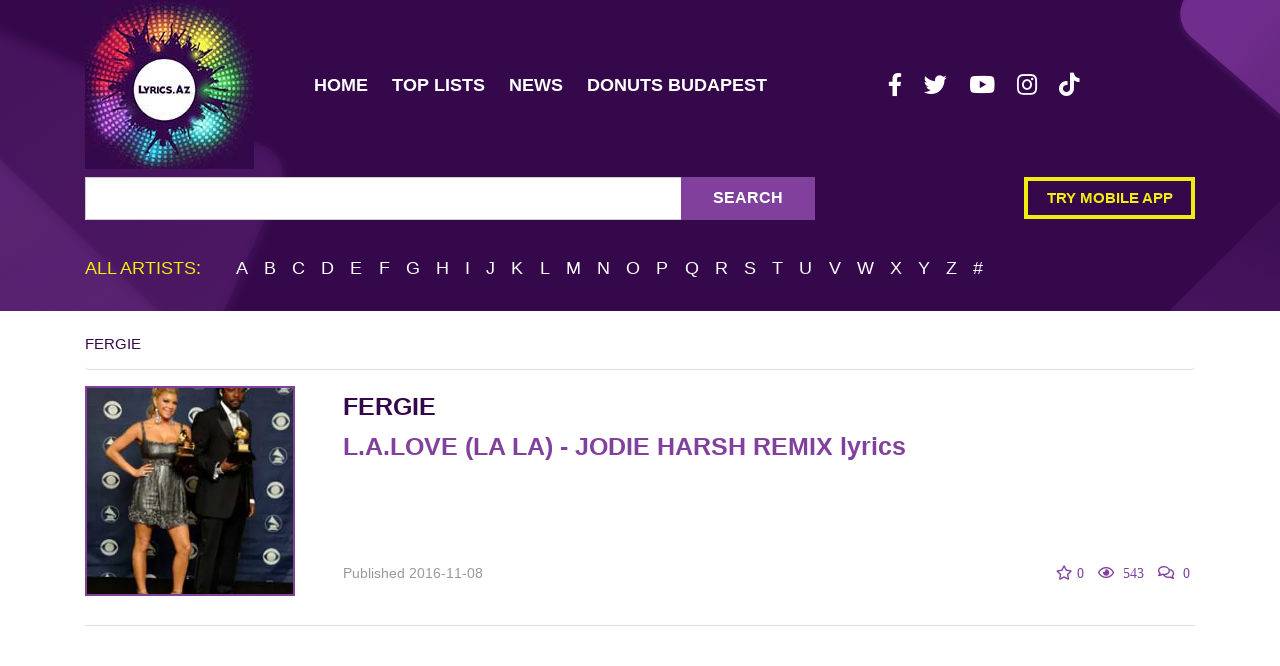

--- FILE ---
content_type: text/html; charset=utf-8
request_url: https://www.google.com/recaptcha/api2/aframe
body_size: 270
content:
<!DOCTYPE HTML><html><head><meta http-equiv="content-type" content="text/html; charset=UTF-8"></head><body><script nonce="LVtNYIXInZRLVWHy7_MpZA">/** Anti-fraud and anti-abuse applications only. See google.com/recaptcha */ try{var clients={'sodar':'https://pagead2.googlesyndication.com/pagead/sodar?'};window.addEventListener("message",function(a){try{if(a.source===window.parent){var b=JSON.parse(a.data);var c=clients[b['id']];if(c){var d=document.createElement('img');d.src=c+b['params']+'&rc='+(localStorage.getItem("rc::a")?sessionStorage.getItem("rc::b"):"");window.document.body.appendChild(d);sessionStorage.setItem("rc::e",parseInt(sessionStorage.getItem("rc::e")||0)+1);localStorage.setItem("rc::h",'1768645834809');}}}catch(b){}});window.parent.postMessage("_grecaptcha_ready", "*");}catch(b){}</script></body></html>